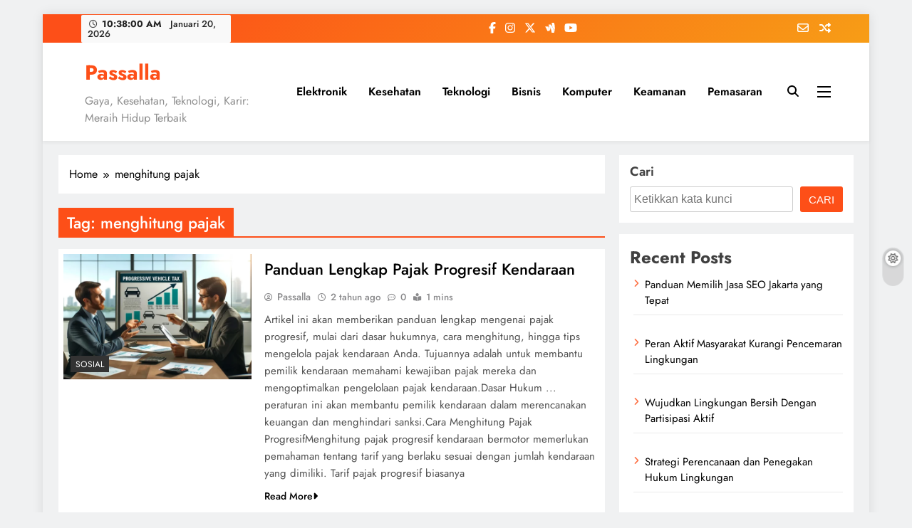

--- FILE ---
content_type: text/html; charset=UTF-8
request_url: https://passalla.com/tag/menghitung-pajak/
body_size: 14635
content:
<!doctype html><html dir="ltr" lang="id" prefix="og: https://ogp.me/ns#"><head><meta charset="UTF-8"><meta name="viewport" content="width=device-width, initial-scale=1"><link rel="profile" href="https://gmpg.org/xfn/11"><title>menghitung pajak - Passalla</title><meta name="robots" content="max-image-preview:large" /><link rel="canonical" href="https://passalla.com/tag/menghitung-pajak/" /><meta name="generator" content="All in One SEO (AIOSEO) 4.9.3" /> <script type="application/ld+json" class="aioseo-schema">{"@context":"https:\/\/schema.org","@graph":[{"@type":"BreadcrumbList","@id":"https:\/\/passalla.com\/tag\/menghitung-pajak\/#breadcrumblist","itemListElement":[{"@type":"ListItem","@id":"https:\/\/passalla.com#listItem","position":1,"name":"Home","item":"https:\/\/passalla.com","nextItem":{"@type":"ListItem","@id":"https:\/\/passalla.com\/tag\/menghitung-pajak\/#listItem","name":"menghitung pajak"}},{"@type":"ListItem","@id":"https:\/\/passalla.com\/tag\/menghitung-pajak\/#listItem","position":2,"name":"menghitung pajak","previousItem":{"@type":"ListItem","@id":"https:\/\/passalla.com#listItem","name":"Home"}}]},{"@type":"CollectionPage","@id":"https:\/\/passalla.com\/tag\/menghitung-pajak\/#collectionpage","url":"https:\/\/passalla.com\/tag\/menghitung-pajak\/","name":"menghitung pajak - Passalla","inLanguage":"id-ID","isPartOf":{"@id":"https:\/\/passalla.com\/#website"},"breadcrumb":{"@id":"https:\/\/passalla.com\/tag\/menghitung-pajak\/#breadcrumblist"}},{"@type":"Organization","@id":"https:\/\/passalla.com\/#organization","name":"Passalla","description":"Gaya, Kesehatan, Teknologi, Karir: Meraih Hidup Terbaik","url":"https:\/\/passalla.com\/"},{"@type":"WebSite","@id":"https:\/\/passalla.com\/#website","url":"https:\/\/passalla.com\/","name":"Passalla","description":"Gaya, Kesehatan, Teknologi, Karir: Meraih Hidup Terbaik","inLanguage":"id-ID","publisher":{"@id":"https:\/\/passalla.com\/#organization"}}]}</script> <link rel="alternate" type="application/rss+xml" title="Passalla &raquo; Feed" href="https://passalla.com/feed/" /><link rel="alternate" type="application/rss+xml" title="Passalla &raquo; Umpan Komentar" href="https://passalla.com/comments/feed/" /><link rel="alternate" type="application/rss+xml" title="Passalla &raquo; menghitung pajak Umpan Tag" href="https://passalla.com/tag/menghitung-pajak/feed/" /><style id='wp-img-auto-sizes-contain-inline-css'>img:is([sizes=auto i],[sizes^="auto," i]){contain-intrinsic-size:3000px 1500px}
/*# sourceURL=wp-img-auto-sizes-contain-inline-css */</style><link rel='stylesheet' id='wp-block-library-css' href='https://passalla.com/wp-includes/css/dist/block-library/style.min.css?ver=6.9' media='all' /><style id='wp-block-archives-inline-css'>.wp-block-archives{box-sizing:border-box}.wp-block-archives-dropdown label{display:block}
/*# sourceURL=https://passalla.com/wp-includes/blocks/archives/style.min.css */</style><style id='wp-block-categories-inline-css'>.wp-block-categories{box-sizing:border-box}.wp-block-categories.alignleft{margin-right:2em}.wp-block-categories.alignright{margin-left:2em}.wp-block-categories.wp-block-categories-dropdown.aligncenter{text-align:center}.wp-block-categories .wp-block-categories__label{display:block;width:100%}
/*# sourceURL=https://passalla.com/wp-includes/blocks/categories/style.min.css */</style><style id='wp-block-heading-inline-css'>h1:where(.wp-block-heading).has-background,h2:where(.wp-block-heading).has-background,h3:where(.wp-block-heading).has-background,h4:where(.wp-block-heading).has-background,h5:where(.wp-block-heading).has-background,h6:where(.wp-block-heading).has-background{padding:1.25em 2.375em}h1.has-text-align-left[style*=writing-mode]:where([style*=vertical-lr]),h1.has-text-align-right[style*=writing-mode]:where([style*=vertical-rl]),h2.has-text-align-left[style*=writing-mode]:where([style*=vertical-lr]),h2.has-text-align-right[style*=writing-mode]:where([style*=vertical-rl]),h3.has-text-align-left[style*=writing-mode]:where([style*=vertical-lr]),h3.has-text-align-right[style*=writing-mode]:where([style*=vertical-rl]),h4.has-text-align-left[style*=writing-mode]:where([style*=vertical-lr]),h4.has-text-align-right[style*=writing-mode]:where([style*=vertical-rl]),h5.has-text-align-left[style*=writing-mode]:where([style*=vertical-lr]),h5.has-text-align-right[style*=writing-mode]:where([style*=vertical-rl]),h6.has-text-align-left[style*=writing-mode]:where([style*=vertical-lr]),h6.has-text-align-right[style*=writing-mode]:where([style*=vertical-rl]){rotate:180deg}
/*# sourceURL=https://passalla.com/wp-includes/blocks/heading/style.min.css */</style><style id='wp-block-latest-comments-inline-css'>ol.wp-block-latest-comments{box-sizing:border-box;margin-left:0}:where(.wp-block-latest-comments:not([style*=line-height] .wp-block-latest-comments__comment)){line-height:1.1}:where(.wp-block-latest-comments:not([style*=line-height] .wp-block-latest-comments__comment-excerpt p)){line-height:1.8}.has-dates :where(.wp-block-latest-comments:not([style*=line-height])),.has-excerpts :where(.wp-block-latest-comments:not([style*=line-height])){line-height:1.5}.wp-block-latest-comments .wp-block-latest-comments{padding-left:0}.wp-block-latest-comments__comment{list-style:none;margin-bottom:1em}.has-avatars .wp-block-latest-comments__comment{list-style:none;min-height:2.25em}.has-avatars .wp-block-latest-comments__comment .wp-block-latest-comments__comment-excerpt,.has-avatars .wp-block-latest-comments__comment .wp-block-latest-comments__comment-meta{margin-left:3.25em}.wp-block-latest-comments__comment-excerpt p{font-size:.875em;margin:.36em 0 1.4em}.wp-block-latest-comments__comment-date{display:block;font-size:.75em}.wp-block-latest-comments .avatar,.wp-block-latest-comments__comment-avatar{border-radius:1.5em;display:block;float:left;height:2.5em;margin-right:.75em;width:2.5em}.wp-block-latest-comments[class*=-font-size] a,.wp-block-latest-comments[style*=font-size] a{font-size:inherit}
/*# sourceURL=https://passalla.com/wp-includes/blocks/latest-comments/style.min.css */</style><style id='wp-block-latest-posts-inline-css'>.wp-block-latest-posts{box-sizing:border-box}.wp-block-latest-posts.alignleft{margin-right:2em}.wp-block-latest-posts.alignright{margin-left:2em}.wp-block-latest-posts.wp-block-latest-posts__list{list-style:none}.wp-block-latest-posts.wp-block-latest-posts__list li{clear:both;overflow-wrap:break-word}.wp-block-latest-posts.is-grid{display:flex;flex-wrap:wrap}.wp-block-latest-posts.is-grid li{margin:0 1.25em 1.25em 0;width:100%}@media (min-width:600px){.wp-block-latest-posts.columns-2 li{width:calc(50% - .625em)}.wp-block-latest-posts.columns-2 li:nth-child(2n){margin-right:0}.wp-block-latest-posts.columns-3 li{width:calc(33.33333% - .83333em)}.wp-block-latest-posts.columns-3 li:nth-child(3n){margin-right:0}.wp-block-latest-posts.columns-4 li{width:calc(25% - .9375em)}.wp-block-latest-posts.columns-4 li:nth-child(4n){margin-right:0}.wp-block-latest-posts.columns-5 li{width:calc(20% - 1em)}.wp-block-latest-posts.columns-5 li:nth-child(5n){margin-right:0}.wp-block-latest-posts.columns-6 li{width:calc(16.66667% - 1.04167em)}.wp-block-latest-posts.columns-6 li:nth-child(6n){margin-right:0}}:root :where(.wp-block-latest-posts.is-grid){padding:0}:root :where(.wp-block-latest-posts.wp-block-latest-posts__list){padding-left:0}.wp-block-latest-posts__post-author,.wp-block-latest-posts__post-date{display:block;font-size:.8125em}.wp-block-latest-posts__post-excerpt,.wp-block-latest-posts__post-full-content{margin-bottom:1em;margin-top:.5em}.wp-block-latest-posts__featured-image a{display:inline-block}.wp-block-latest-posts__featured-image img{height:auto;max-width:100%;width:auto}.wp-block-latest-posts__featured-image.alignleft{float:left;margin-right:1em}.wp-block-latest-posts__featured-image.alignright{float:right;margin-left:1em}.wp-block-latest-posts__featured-image.aligncenter{margin-bottom:1em;text-align:center}
/*# sourceURL=https://passalla.com/wp-includes/blocks/latest-posts/style.min.css */</style><style id='wp-block-search-inline-css'>.wp-block-search__button{margin-left:10px;word-break:normal}.wp-block-search__button.has-icon{line-height:0}.wp-block-search__button svg{height:1.25em;min-height:24px;min-width:24px;width:1.25em;fill:currentColor;vertical-align:text-bottom}:where(.wp-block-search__button){border:1px solid #ccc;padding:6px 10px}.wp-block-search__inside-wrapper{display:flex;flex:auto;flex-wrap:nowrap;max-width:100%}.wp-block-search__label{width:100%}.wp-block-search.wp-block-search__button-only .wp-block-search__button{box-sizing:border-box;display:flex;flex-shrink:0;justify-content:center;margin-left:0;max-width:100%}.wp-block-search.wp-block-search__button-only .wp-block-search__inside-wrapper{min-width:0!important;transition-property:width}.wp-block-search.wp-block-search__button-only .wp-block-search__input{flex-basis:100%;transition-duration:.3s}.wp-block-search.wp-block-search__button-only.wp-block-search__searchfield-hidden,.wp-block-search.wp-block-search__button-only.wp-block-search__searchfield-hidden .wp-block-search__inside-wrapper{overflow:hidden}.wp-block-search.wp-block-search__button-only.wp-block-search__searchfield-hidden .wp-block-search__input{border-left-width:0!important;border-right-width:0!important;flex-basis:0;flex-grow:0;margin:0;min-width:0!important;padding-left:0!important;padding-right:0!important;width:0!important}:where(.wp-block-search__input){appearance:none;border:1px solid #949494;flex-grow:1;font-family:inherit;font-size:inherit;font-style:inherit;font-weight:inherit;letter-spacing:inherit;line-height:inherit;margin-left:0;margin-right:0;min-width:3rem;padding:8px;text-decoration:unset!important;text-transform:inherit}:where(.wp-block-search__button-inside .wp-block-search__inside-wrapper){background-color:#fff;border:1px solid #949494;box-sizing:border-box;padding:4px}:where(.wp-block-search__button-inside .wp-block-search__inside-wrapper) .wp-block-search__input{border:none;border-radius:0;padding:0 4px}:where(.wp-block-search__button-inside .wp-block-search__inside-wrapper) .wp-block-search__input:focus{outline:none}:where(.wp-block-search__button-inside .wp-block-search__inside-wrapper) :where(.wp-block-search__button){padding:4px 8px}.wp-block-search.aligncenter .wp-block-search__inside-wrapper{margin:auto}.wp-block[data-align=right] .wp-block-search.wp-block-search__button-only .wp-block-search__inside-wrapper{float:right}
/*# sourceURL=https://passalla.com/wp-includes/blocks/search/style.min.css */</style><style id='wp-block-group-inline-css'>.wp-block-group{box-sizing:border-box}:where(.wp-block-group.wp-block-group-is-layout-constrained){position:relative}
/*# sourceURL=https://passalla.com/wp-includes/blocks/group/style.min.css */</style><style id='wp-block-paragraph-inline-css'>.is-small-text{font-size:.875em}.is-regular-text{font-size:1em}.is-large-text{font-size:2.25em}.is-larger-text{font-size:3em}.has-drop-cap:not(:focus):first-letter{float:left;font-size:8.4em;font-style:normal;font-weight:100;line-height:.68;margin:.05em .1em 0 0;text-transform:uppercase}body.rtl .has-drop-cap:not(:focus):first-letter{float:none;margin-left:.1em}p.has-drop-cap.has-background{overflow:hidden}:root :where(p.has-background){padding:1.25em 2.375em}:where(p.has-text-color:not(.has-link-color)) a{color:inherit}p.has-text-align-left[style*="writing-mode:vertical-lr"],p.has-text-align-right[style*="writing-mode:vertical-rl"]{rotate:180deg}
/*# sourceURL=https://passalla.com/wp-includes/blocks/paragraph/style.min.css */</style><style id='global-styles-inline-css'>:root{--wp--preset--aspect-ratio--square: 1;--wp--preset--aspect-ratio--4-3: 4/3;--wp--preset--aspect-ratio--3-4: 3/4;--wp--preset--aspect-ratio--3-2: 3/2;--wp--preset--aspect-ratio--2-3: 2/3;--wp--preset--aspect-ratio--16-9: 16/9;--wp--preset--aspect-ratio--9-16: 9/16;--wp--preset--color--black: #000000;--wp--preset--color--cyan-bluish-gray: #abb8c3;--wp--preset--color--white: #ffffff;--wp--preset--color--pale-pink: #f78da7;--wp--preset--color--vivid-red: #cf2e2e;--wp--preset--color--luminous-vivid-orange: #ff6900;--wp--preset--color--luminous-vivid-amber: #fcb900;--wp--preset--color--light-green-cyan: #7bdcb5;--wp--preset--color--vivid-green-cyan: #00d084;--wp--preset--color--pale-cyan-blue: #8ed1fc;--wp--preset--color--vivid-cyan-blue: #0693e3;--wp--preset--color--vivid-purple: #9b51e0;--wp--preset--gradient--vivid-cyan-blue-to-vivid-purple: linear-gradient(135deg,rgb(6,147,227) 0%,rgb(155,81,224) 100%);--wp--preset--gradient--light-green-cyan-to-vivid-green-cyan: linear-gradient(135deg,rgb(122,220,180) 0%,rgb(0,208,130) 100%);--wp--preset--gradient--luminous-vivid-amber-to-luminous-vivid-orange: linear-gradient(135deg,rgb(252,185,0) 0%,rgb(255,105,0) 100%);--wp--preset--gradient--luminous-vivid-orange-to-vivid-red: linear-gradient(135deg,rgb(255,105,0) 0%,rgb(207,46,46) 100%);--wp--preset--gradient--very-light-gray-to-cyan-bluish-gray: linear-gradient(135deg,rgb(238,238,238) 0%,rgb(169,184,195) 100%);--wp--preset--gradient--cool-to-warm-spectrum: linear-gradient(135deg,rgb(74,234,220) 0%,rgb(151,120,209) 20%,rgb(207,42,186) 40%,rgb(238,44,130) 60%,rgb(251,105,98) 80%,rgb(254,248,76) 100%);--wp--preset--gradient--blush-light-purple: linear-gradient(135deg,rgb(255,206,236) 0%,rgb(152,150,240) 100%);--wp--preset--gradient--blush-bordeaux: linear-gradient(135deg,rgb(254,205,165) 0%,rgb(254,45,45) 50%,rgb(107,0,62) 100%);--wp--preset--gradient--luminous-dusk: linear-gradient(135deg,rgb(255,203,112) 0%,rgb(199,81,192) 50%,rgb(65,88,208) 100%);--wp--preset--gradient--pale-ocean: linear-gradient(135deg,rgb(255,245,203) 0%,rgb(182,227,212) 50%,rgb(51,167,181) 100%);--wp--preset--gradient--electric-grass: linear-gradient(135deg,rgb(202,248,128) 0%,rgb(113,206,126) 100%);--wp--preset--gradient--midnight: linear-gradient(135deg,rgb(2,3,129) 0%,rgb(40,116,252) 100%);--wp--preset--font-size--small: 13px;--wp--preset--font-size--medium: 20px;--wp--preset--font-size--large: 36px;--wp--preset--font-size--x-large: 42px;--wp--preset--spacing--20: 0.44rem;--wp--preset--spacing--30: 0.67rem;--wp--preset--spacing--40: 1rem;--wp--preset--spacing--50: 1.5rem;--wp--preset--spacing--60: 2.25rem;--wp--preset--spacing--70: 3.38rem;--wp--preset--spacing--80: 5.06rem;--wp--preset--shadow--natural: 6px 6px 9px rgba(0, 0, 0, 0.2);--wp--preset--shadow--deep: 12px 12px 50px rgba(0, 0, 0, 0.4);--wp--preset--shadow--sharp: 6px 6px 0px rgba(0, 0, 0, 0.2);--wp--preset--shadow--outlined: 6px 6px 0px -3px rgb(255, 255, 255), 6px 6px rgb(0, 0, 0);--wp--preset--shadow--crisp: 6px 6px 0px rgb(0, 0, 0);}:where(.is-layout-flex){gap: 0.5em;}:where(.is-layout-grid){gap: 0.5em;}body .is-layout-flex{display: flex;}.is-layout-flex{flex-wrap: wrap;align-items: center;}.is-layout-flex > :is(*, div){margin: 0;}body .is-layout-grid{display: grid;}.is-layout-grid > :is(*, div){margin: 0;}:where(.wp-block-columns.is-layout-flex){gap: 2em;}:where(.wp-block-columns.is-layout-grid){gap: 2em;}:where(.wp-block-post-template.is-layout-flex){gap: 1.25em;}:where(.wp-block-post-template.is-layout-grid){gap: 1.25em;}.has-black-color{color: var(--wp--preset--color--black) !important;}.has-cyan-bluish-gray-color{color: var(--wp--preset--color--cyan-bluish-gray) !important;}.has-white-color{color: var(--wp--preset--color--white) !important;}.has-pale-pink-color{color: var(--wp--preset--color--pale-pink) !important;}.has-vivid-red-color{color: var(--wp--preset--color--vivid-red) !important;}.has-luminous-vivid-orange-color{color: var(--wp--preset--color--luminous-vivid-orange) !important;}.has-luminous-vivid-amber-color{color: var(--wp--preset--color--luminous-vivid-amber) !important;}.has-light-green-cyan-color{color: var(--wp--preset--color--light-green-cyan) !important;}.has-vivid-green-cyan-color{color: var(--wp--preset--color--vivid-green-cyan) !important;}.has-pale-cyan-blue-color{color: var(--wp--preset--color--pale-cyan-blue) !important;}.has-vivid-cyan-blue-color{color: var(--wp--preset--color--vivid-cyan-blue) !important;}.has-vivid-purple-color{color: var(--wp--preset--color--vivid-purple) !important;}.has-black-background-color{background-color: var(--wp--preset--color--black) !important;}.has-cyan-bluish-gray-background-color{background-color: var(--wp--preset--color--cyan-bluish-gray) !important;}.has-white-background-color{background-color: var(--wp--preset--color--white) !important;}.has-pale-pink-background-color{background-color: var(--wp--preset--color--pale-pink) !important;}.has-vivid-red-background-color{background-color: var(--wp--preset--color--vivid-red) !important;}.has-luminous-vivid-orange-background-color{background-color: var(--wp--preset--color--luminous-vivid-orange) !important;}.has-luminous-vivid-amber-background-color{background-color: var(--wp--preset--color--luminous-vivid-amber) !important;}.has-light-green-cyan-background-color{background-color: var(--wp--preset--color--light-green-cyan) !important;}.has-vivid-green-cyan-background-color{background-color: var(--wp--preset--color--vivid-green-cyan) !important;}.has-pale-cyan-blue-background-color{background-color: var(--wp--preset--color--pale-cyan-blue) !important;}.has-vivid-cyan-blue-background-color{background-color: var(--wp--preset--color--vivid-cyan-blue) !important;}.has-vivid-purple-background-color{background-color: var(--wp--preset--color--vivid-purple) !important;}.has-black-border-color{border-color: var(--wp--preset--color--black) !important;}.has-cyan-bluish-gray-border-color{border-color: var(--wp--preset--color--cyan-bluish-gray) !important;}.has-white-border-color{border-color: var(--wp--preset--color--white) !important;}.has-pale-pink-border-color{border-color: var(--wp--preset--color--pale-pink) !important;}.has-vivid-red-border-color{border-color: var(--wp--preset--color--vivid-red) !important;}.has-luminous-vivid-orange-border-color{border-color: var(--wp--preset--color--luminous-vivid-orange) !important;}.has-luminous-vivid-amber-border-color{border-color: var(--wp--preset--color--luminous-vivid-amber) !important;}.has-light-green-cyan-border-color{border-color: var(--wp--preset--color--light-green-cyan) !important;}.has-vivid-green-cyan-border-color{border-color: var(--wp--preset--color--vivid-green-cyan) !important;}.has-pale-cyan-blue-border-color{border-color: var(--wp--preset--color--pale-cyan-blue) !important;}.has-vivid-cyan-blue-border-color{border-color: var(--wp--preset--color--vivid-cyan-blue) !important;}.has-vivid-purple-border-color{border-color: var(--wp--preset--color--vivid-purple) !important;}.has-vivid-cyan-blue-to-vivid-purple-gradient-background{background: var(--wp--preset--gradient--vivid-cyan-blue-to-vivid-purple) !important;}.has-light-green-cyan-to-vivid-green-cyan-gradient-background{background: var(--wp--preset--gradient--light-green-cyan-to-vivid-green-cyan) !important;}.has-luminous-vivid-amber-to-luminous-vivid-orange-gradient-background{background: var(--wp--preset--gradient--luminous-vivid-amber-to-luminous-vivid-orange) !important;}.has-luminous-vivid-orange-to-vivid-red-gradient-background{background: var(--wp--preset--gradient--luminous-vivid-orange-to-vivid-red) !important;}.has-very-light-gray-to-cyan-bluish-gray-gradient-background{background: var(--wp--preset--gradient--very-light-gray-to-cyan-bluish-gray) !important;}.has-cool-to-warm-spectrum-gradient-background{background: var(--wp--preset--gradient--cool-to-warm-spectrum) !important;}.has-blush-light-purple-gradient-background{background: var(--wp--preset--gradient--blush-light-purple) !important;}.has-blush-bordeaux-gradient-background{background: var(--wp--preset--gradient--blush-bordeaux) !important;}.has-luminous-dusk-gradient-background{background: var(--wp--preset--gradient--luminous-dusk) !important;}.has-pale-ocean-gradient-background{background: var(--wp--preset--gradient--pale-ocean) !important;}.has-electric-grass-gradient-background{background: var(--wp--preset--gradient--electric-grass) !important;}.has-midnight-gradient-background{background: var(--wp--preset--gradient--midnight) !important;}.has-small-font-size{font-size: var(--wp--preset--font-size--small) !important;}.has-medium-font-size{font-size: var(--wp--preset--font-size--medium) !important;}.has-large-font-size{font-size: var(--wp--preset--font-size--large) !important;}.has-x-large-font-size{font-size: var(--wp--preset--font-size--x-large) !important;}
/*# sourceURL=global-styles-inline-css */</style><style id='classic-theme-styles-inline-css'>/*! This file is auto-generated */
.wp-block-button__link{color:#fff;background-color:#32373c;border-radius:9999px;box-shadow:none;text-decoration:none;padding:calc(.667em + 2px) calc(1.333em + 2px);font-size:1.125em}.wp-block-file__button{background:#32373c;color:#fff;text-decoration:none}
/*# sourceURL=/wp-includes/css/classic-themes.min.css */</style><link rel='stylesheet' id='blossomthemes-email-newsletter-css' href='https://passalla.com/wp-content/plugins/blossomthemes-email-newsletter/public/css/blossomthemes-email-newsletter-public.min.css?ver=2.2.10' media='all' /><link rel='stylesheet' id='blossomthemes-instagram-feed-css' href='https://passalla.com/wp-content/plugins/blossomthemes-instagram-feed/public/css/blossomthemes-instagram-feed-public.css?ver=2.0.5' media='all' /><link rel='stylesheet' id='magnific-popup-css' href='https://passalla.com/wp-content/plugins/blossomthemes-instagram-feed/public/css/magnific-popup.min.css?ver=1.0.0' media='all' /><link rel='stylesheet' id='blossomthemes-toolkit-css' href='https://passalla.com/wp-content/plugins/blossomthemes-toolkit/public/css/blossomthemes-toolkit-public.min.css?ver=2.2.7' media='all' /><link rel='stylesheet' id='ez-toc-css' href='https://passalla.com/wp-content/plugins/easy-table-of-contents/assets/css/screen.min.css?ver=2.0.80' media='all' /><style id='ez-toc-inline-css'>div#ez-toc-container .ez-toc-title {font-size: 120%;}div#ez-toc-container .ez-toc-title {font-weight: 500;}div#ez-toc-container ul li , div#ez-toc-container ul li a {font-size: 95%;}div#ez-toc-container ul li , div#ez-toc-container ul li a {font-weight: 500;}div#ez-toc-container nav ul ul li {font-size: 90%;}.ez-toc-box-title {font-weight: bold; margin-bottom: 10px; text-align: center; text-transform: uppercase; letter-spacing: 1px; color: #666; padding-bottom: 5px;position:absolute;top:-4%;left:5%;background-color: inherit;transition: top 0.3s ease;}.ez-toc-box-title.toc-closed {top:-25%;}
.ez-toc-container-direction {direction: ltr;}.ez-toc-counter ul{counter-reset: item ;}.ez-toc-counter nav ul li a::before {content: counters(item, '.', decimal) '. ';display: inline-block;counter-increment: item;flex-grow: 0;flex-shrink: 0;margin-right: .2em; float: left; }.ez-toc-widget-direction {direction: ltr;}.ez-toc-widget-container ul{counter-reset: item ;}.ez-toc-widget-container nav ul li a::before {content: counters(item, '.', decimal) '. ';display: inline-block;counter-increment: item;flex-grow: 0;flex-shrink: 0;margin-right: .2em; float: left; }
/*# sourceURL=ez-toc-inline-css */</style><link rel='stylesheet' id='fontawesome-css' href='https://passalla.com/wp-content/themes/digital-newspaper/assets/lib/fontawesome/css/all.min.css?ver=5.15.3' media='all' /><link rel='stylesheet' id='slick-css' href='https://passalla.com/wp-content/themes/digital-newspaper/assets/lib/slick/slick.css?ver=1.8.1' media='all' /><link rel='stylesheet' id='digital-newspaper-typo-fonts-css' href='https://passalla.com/wp-content/fonts/507539851ae92cdddf0f99c4d0125c19.css' media='all' /><link rel='stylesheet' id='digital-newspaper-style-css' href='https://passalla.com/wp-content/themes/digital-newspaper/style.css?ver=1.1.17' media='all' /><style id='digital-newspaper-style-inline-css'>body.digital_newspaper_font_typography{ --digital-newspaper-global-preset-color-1: #FD4F18;}
 body.digital_newspaper_font_typography{ --digital-newspaper-global-preset-color-2: #27272a;}
 body.digital_newspaper_font_typography{ --digital-newspaper-global-preset-color-3: #ef4444;}
 body.digital_newspaper_font_typography{ --digital-newspaper-global-preset-color-4: #eab308;}
 body.digital_newspaper_font_typography{ --digital-newspaper-global-preset-color-5: #84cc16;}
 body.digital_newspaper_font_typography{ --digital-newspaper-global-preset-color-6: #22c55e;}
 body.digital_newspaper_font_typography{ --digital-newspaper-global-preset-color-7: #06b6d4;}
 body.digital_newspaper_font_typography{ --digital-newspaper-global-preset-color-8: #0284c7;}
 body.digital_newspaper_font_typography{ --digital-newspaper-global-preset-color-9: #6366f1;}
 body.digital_newspaper_font_typography{ --digital-newspaper-global-preset-color-10: #84cc16;}
 body.digital_newspaper_font_typography{ --digital-newspaper-global-preset-color-11: #a855f7;}
 body.digital_newspaper_font_typography{ --digital-newspaper-global-preset-color-12: #f43f5e;}
 body.digital_newspaper_font_typography{ --digital-newspaper-global-preset-gradient-color-1: linear-gradient( 135deg, #485563 10%, #29323c 100%);}
 body.digital_newspaper_font_typography{ --digital-newspaper-global-preset-gradient-color-2: linear-gradient( 135deg, #FF512F 10%, #F09819 100%);}
 body.digital_newspaper_font_typography{ --digital-newspaper-global-preset-gradient-color-3: linear-gradient( 135deg, #00416A 10%, #E4E5E6 100%);}
 body.digital_newspaper_font_typography{ --digital-newspaper-global-preset-gradient-color-4: linear-gradient( 135deg, #CE9FFC 10%, #7367F0 100%);}
 body.digital_newspaper_font_typography{ --digital-newspaper-global-preset-gradient-color-5: linear-gradient( 135deg, #90F7EC 10%, #32CCBC 100%);}
 body.digital_newspaper_font_typography{ --digital-newspaper-global-preset-gradient-color-6: linear-gradient( 135deg, #81FBB8 10%, #28C76F 100%);}
 body.digital_newspaper_font_typography{ --digital-newspaper-global-preset-gradient-color-7: linear-gradient( 135deg, #EB3349 10%, #F45C43 100%);}
 body.digital_newspaper_font_typography{ --digital-newspaper-global-preset-gradient-color-8: linear-gradient( 135deg, #FFF720 10%, #3CD500 100%);}
 body.digital_newspaper_font_typography{ --digital-newspaper-global-preset-gradient-color-9: linear-gradient( 135deg, #FF96F9 10%, #C32BAC 100%);}
 body.digital_newspaper_font_typography{ --digital-newspaper-global-preset-gradient-color-10: linear-gradient( 135deg, #69FF97 10%, #00E4FF 100%);}
 body.digital_newspaper_font_typography{ --digital-newspaper-global-preset-gradient-color-11: linear-gradient( 135deg, #3C8CE7 10%, #00EAFF 100%);}
 body.digital_newspaper_font_typography{ --digital-newspaper-global-preset-gradient-color-12: linear-gradient( 135deg, #FF7AF5 10%, #513162 100%);}
.digital_newspaper_font_typography { --header-padding: 15px;} .digital_newspaper_font_typography { --header-padding-tablet: 10px;} .digital_newspaper_font_typography { --header-padding-smartphone: 10px;}.digital_newspaper_main_body .site-header.layout--default .top-header{ background: linear-gradient(135deg,rgb(253,79,24) 10%,rgb(247,157,22) 100%)}.digital_newspaper_font_typography { --site-title-family : Jost; }
.digital_newspaper_font_typography { --site-title-weight : 700; }
.digital_newspaper_font_typography { --site-title-texttransform : unset; }
.digital_newspaper_font_typography { --site-title-textdecoration : none; }
.digital_newspaper_font_typography { --site-title-size : 29px; }
.digital_newspaper_font_typography { --site-title-size-tab : 29px; }
.digital_newspaper_font_typography { --site-title-size-mobile : 29px; }
.digital_newspaper_font_typography { --site-title-lineheight : 45px; }
.digital_newspaper_font_typography { --site-title-lineheight-tab : 42px; }
.digital_newspaper_font_typography { --site-title-lineheight-mobile : 40px; }
.digital_newspaper_font_typography { --site-title-letterspacing : 0px; }
.digital_newspaper_font_typography { --site-title-letterspacing-tab : 0px; }
.digital_newspaper_font_typography { --site-title-letterspacing-mobile : 0px; }
.digital_newspaper_font_typography { --block-title-family : Jost; }
.digital_newspaper_font_typography { --block-title-weight : 500; }
.digital_newspaper_font_typography { --block-title-texttransform : unset; }
.digital_newspaper_font_typography { --block-title-textdecoration : none; }
.digital_newspaper_font_typography { --block-title-size : 26px; }
.digital_newspaper_font_typography { --block-title-size-tab : 26px; }
.digital_newspaper_font_typography { --block-title-size-mobile : 25px; }
.digital_newspaper_font_typography { --block-title-lineheight : 30px; }
.digital_newspaper_font_typography { --block-title-lineheight-tab : 30px; }
.digital_newspaper_font_typography { --block-title-lineheight-mobile : 30px; }
.digital_newspaper_font_typography { --block-title-letterspacing : 0px; }
.digital_newspaper_font_typography { --block-title-letterspacing-tab : 0px; }
.digital_newspaper_font_typography { --block-title-letterspacing-mobile : 0px; }
.digital_newspaper_font_typography { --post-title-family : Jost; }
.digital_newspaper_font_typography { --post-title-weight : 500; }
.digital_newspaper_font_typography { --post-title-texttransform : unset; }
.digital_newspaper_font_typography { --post-title-textdecoration : none; }
.digital_newspaper_font_typography { --post-title-size : 22px; }
.digital_newspaper_font_typography { --post-title-size-tab : 20px; }
.digital_newspaper_font_typography { --post-title-size-mobile : 19px; }
.digital_newspaper_font_typography { --post-title-lineheight : 27px; }
.digital_newspaper_font_typography { --post-title-lineheight-tab : 27px; }
.digital_newspaper_font_typography { --post-title-lineheight-mobile : 27px; }
.digital_newspaper_font_typography { --post-title-letterspacing : 0px; }
.digital_newspaper_font_typography { --post-title-letterspacing-tab : 0px; }
.digital_newspaper_font_typography { --post-title-letterspacing-mobile : 0px; }
.digital_newspaper_font_typography { --meta-family : Jost; }
.digital_newspaper_font_typography { --meta-weight : 500; }
.digital_newspaper_font_typography { --meta-texttransform : unset; }
.digital_newspaper_font_typography { --meta-textdecoration : none; }
.digital_newspaper_font_typography { --meta-size : 14px; }
.digital_newspaper_font_typography { --meta-size-tab : 14px; }
.digital_newspaper_font_typography { --meta-size-mobile : 14px; }
.digital_newspaper_font_typography { --meta-lineheight : 20px; }
.digital_newspaper_font_typography { --meta-lineheight-tab : 20px; }
.digital_newspaper_font_typography { --meta-lineheight-mobile : 20px; }
.digital_newspaper_font_typography { --meta-letterspacing : 0px; }
.digital_newspaper_font_typography { --meta-letterspacing-tab : 0px; }
.digital_newspaper_font_typography { --meta-letterspacing-mobile : 0px; }
.digital_newspaper_font_typography { --content-family : Jost; }
.digital_newspaper_font_typography { --content-weight : 400; }
.digital_newspaper_font_typography { --content-texttransform : unset; }
.digital_newspaper_font_typography { --content-textdecoration : none; }
.digital_newspaper_font_typography { --content-size : 15px; }
.digital_newspaper_font_typography { --content-size-tab : 15px; }
.digital_newspaper_font_typography { --content-size-mobile : 15px; }
.digital_newspaper_font_typography { --content-lineheight : 24px; }
.digital_newspaper_font_typography { --content-lineheight-tab : 24px; }
.digital_newspaper_font_typography { --content-lineheight-mobile : 24px; }
.digital_newspaper_font_typography { --content-letterspacing : 0px; }
.digital_newspaper_font_typography { --content-letterspacing-tab : 0px; }
.digital_newspaper_font_typography { --content-letterspacing-mobile : 0px; }
.digital_newspaper_font_typography { --menu-family : Jost; }
.digital_newspaper_font_typography { --menu-weight : 600; }
.digital_newspaper_font_typography { --menu-texttransform : unset; }
.digital_newspaper_font_typography { --menu-textdecoration : none; }
.digital_newspaper_font_typography { --menu-size : 15px; }
.digital_newspaper_font_typography { --menu-size-tab : 16px; }
.digital_newspaper_font_typography { --menu-size-mobile : 16px; }
.digital_newspaper_font_typography { --menu-lineheight : 24px; }
.digital_newspaper_font_typography { --menu-lineheight-tab : 24px; }
.digital_newspaper_font_typography { --menu-lineheight-mobile : 24px; }
.digital_newspaper_font_typography { --menu-letterspacing : 0px; }
.digital_newspaper_font_typography { --menu-letterspacing-tab : 0px; }
.digital_newspaper_font_typography { --menu-letterspacing-mobile : 0px; }
.digital_newspaper_font_typography { --submenu-family : Jost; }
.digital_newspaper_font_typography { --submenu-weight : 700; }
.digital_newspaper_font_typography { --submenu-texttransform : unset; }
.digital_newspaper_font_typography { --submenu-textdecoration : none; }
.digital_newspaper_font_typography { --submenu-size : 15px; }
.digital_newspaper_font_typography { --submenu-size-tab : 15px; }
.digital_newspaper_font_typography { --submenu-size-mobile : 15px; }
.digital_newspaper_font_typography { --submenu-lineheight : 24px; }
.digital_newspaper_font_typography { --submenu-lineheight-tab : 24px; }
.digital_newspaper_font_typography { --submenu-lineheight-mobile : 24px; }
.digital_newspaper_font_typography { --submenu-letterspacing : 0px; }
.digital_newspaper_font_typography { --submenu-letterspacing-tab : 0px; }
.digital_newspaper_font_typography { --submenu-letterspacing-mobile : 0px; }
.digital_newspaper_font_typography { --single-title-family : Jost; }
.digital_newspaper_font_typography { --single-title-weight : 700; }
.digital_newspaper_font_typography { --single-title-texttransform : unset; }
.digital_newspaper_font_typography { --single-title-textdecoration : none; }
.digital_newspaper_font_typography { --single-title-size : 34px; }
.digital_newspaper_font_typography { --single-title-size-tab : 32px; }
.digital_newspaper_font_typography { --single-title-size-mobile : 30px; }
.digital_newspaper_font_typography { --single-title-lineheight : 40px; }
.digital_newspaper_font_typography { --single-title-lineheight-tab : 40px; }
.digital_newspaper_font_typography { --single-title-lineheight-mobile : 35px; }
.digital_newspaper_font_typography { --single-title-letterspacing : 0px; }
.digital_newspaper_font_typography { --single-title-letterspacing-tab : 0px; }
.digital_newspaper_font_typography { --single-title-letterspacing-mobile : 0px; }
.digital_newspaper_font_typography { --single-meta-family : Jost; }
.digital_newspaper_font_typography { --single-meta-weight : 500; }
.digital_newspaper_font_typography { --single-meta-texttransform : unset; }
.digital_newspaper_font_typography { --single-meta-textdecoration : none; }
.digital_newspaper_font_typography { --single-meta-size : 14px; }
.digital_newspaper_font_typography { --single-meta-size-tab : 14px; }
.digital_newspaper_font_typography { --single-meta-size-mobile : 13px; }
.digital_newspaper_font_typography { --single-meta-lineheight : 22px; }
.digital_newspaper_font_typography { --single-meta-lineheight-tab : 22px; }
.digital_newspaper_font_typography { --single-meta-lineheight-mobile : 22px; }
.digital_newspaper_font_typography { --single-meta-letterspacing : 0px; }
.digital_newspaper_font_typography { --single-meta-letterspacing-tab : 0px; }
.digital_newspaper_font_typography { --single-meta-letterspacing-mobile : 0px; }
.digital_newspaper_font_typography { --single-content-family : Jost; }
.digital_newspaper_font_typography { --single-content-weight : 400; }
.digital_newspaper_font_typography { --single-content-texttransform : unset; }
.digital_newspaper_font_typography { --single-content-textdecoration : none; }
.digital_newspaper_font_typography { --single-content-size : 17px; }
.digital_newspaper_font_typography { --single-content-size-tab : 16px; }
.digital_newspaper_font_typography { --single-content-size-mobile : 16px; }
.digital_newspaper_font_typography { --single-content-lineheight : 27px; }
.digital_newspaper_font_typography { --single-content-lineheight-tab : 22px; }
.digital_newspaper_font_typography { --single-content-lineheight-mobile : 22px; }
.digital_newspaper_font_typography { --single-content-letterspacing : 0px; }
.digital_newspaper_font_typography { --single-content-letterspacing-tab : 0px; }
.digital_newspaper_font_typography { --single-content-letterspacing-mobile : 0px; }
body .site-branding img.custom-logo{ width: 230px; }@media(max-width: 940px) { body .site-branding img.custom-logo{ width: 200px; } }
@media(max-width: 610px) { body .site-branding img.custom-logo{ width: 200px; } }
.digital_newspaper_main_body { --site-bk-color: #F0F1F2} body.digital_newspaper_font_typography{ --digital-newspaper-animation-object-color: #FD4F18;}
@media(max-width: 610px) { .ads-banner{ display : block;} }@media(max-width: 610px) { body #digital-newspaper-scroll-to-top.show{ display : none;} } body.digital_newspaper_main_body{ --theme-color-red: #FD4F18;} body.digital_newspaper_dark_mode{ --theme-color-red: #FD4F18;}body .post-categories .cat-item.cat-2651 { background-color : #333333} body .post-categories .cat-item.cat-2651:hover { background-color : #FD4F18} body .digital-newspaper-category-no-bk .post-categories .cat-item.cat-2651 a { color : #333333} body .digital-newspaper-category-no-bk .post-categories .cat-item.cat-2651 a:hover { color : #FD4F18;} body .post-categories .cat-item.cat-160 { background-color : #333333} body .post-categories .cat-item.cat-160:hover { background-color : #FD4F18} body .digital-newspaper-category-no-bk .post-categories .cat-item.cat-160 a { color : #333333} body .digital-newspaper-category-no-bk .post-categories .cat-item.cat-160 a:hover { color : #FD4F18;} body .post-categories .cat-item.cat-2259 { background-color : #333333} body .post-categories .cat-item.cat-2259:hover { background-color : #FD4F18} body .digital-newspaper-category-no-bk .post-categories .cat-item.cat-2259 a { color : #333333} body .digital-newspaper-category-no-bk .post-categories .cat-item.cat-2259 a:hover { color : #FD4F18;} body .post-categories .cat-item.cat-2470 { background-color : #333333} body .post-categories .cat-item.cat-2470:hover { background-color : #FD4F18} body .digital-newspaper-category-no-bk .post-categories .cat-item.cat-2470 a { color : #333333} body .digital-newspaper-category-no-bk .post-categories .cat-item.cat-2470 a:hover { color : #FD4F18;} body .post-categories .cat-item.cat-2801 { background-color : #333333} body .post-categories .cat-item.cat-2801:hover { background-color : #FD4F18} body .digital-newspaper-category-no-bk .post-categories .cat-item.cat-2801 a { color : #333333} body .digital-newspaper-category-no-bk .post-categories .cat-item.cat-2801 a:hover { color : #FD4F18;} body .post-categories .cat-item.cat-377 { background-color : #333333} body .post-categories .cat-item.cat-377:hover { background-color : #FD4F18} body .digital-newspaper-category-no-bk .post-categories .cat-item.cat-377 a { color : #333333} body .digital-newspaper-category-no-bk .post-categories .cat-item.cat-377 a:hover { color : #FD4F18;} body .post-categories .cat-item.cat-320 { background-color : #333333} body .post-categories .cat-item.cat-320:hover { background-color : #FD4F18} body .digital-newspaper-category-no-bk .post-categories .cat-item.cat-320 a { color : #333333} body .digital-newspaper-category-no-bk .post-categories .cat-item.cat-320 a:hover { color : #FD4F18;} body .post-categories .cat-item.cat-2 { background-color : #333333} body .post-categories .cat-item.cat-2:hover { background-color : #FD4F18} body .digital-newspaper-category-no-bk .post-categories .cat-item.cat-2 a { color : #333333} body .digital-newspaper-category-no-bk .post-categories .cat-item.cat-2 a:hover { color : #FD4F18;} body .post-categories .cat-item.cat-2877 { background-color : #333333} body .post-categories .cat-item.cat-2877:hover { background-color : #FD4F18} body .digital-newspaper-category-no-bk .post-categories .cat-item.cat-2877 a { color : #333333} body .digital-newspaper-category-no-bk .post-categories .cat-item.cat-2877 a:hover { color : #FD4F18;} body .post-categories .cat-item.cat-1992 { background-color : #333333} body .post-categories .cat-item.cat-1992:hover { background-color : #FD4F18} body .digital-newspaper-category-no-bk .post-categories .cat-item.cat-1992 a { color : #333333} body .digital-newspaper-category-no-bk .post-categories .cat-item.cat-1992 a:hover { color : #FD4F18;} body .post-categories .cat-item.cat-3097 { background-color : #333333} body .post-categories .cat-item.cat-3097:hover { background-color : #FD4F18} body .digital-newspaper-category-no-bk .post-categories .cat-item.cat-3097 a { color : #333333} body .digital-newspaper-category-no-bk .post-categories .cat-item.cat-3097 a:hover { color : #FD4F18;} body .post-categories .cat-item.cat-3253 { background-color : #333333} body .post-categories .cat-item.cat-3253:hover { background-color : #FD4F18} body .digital-newspaper-category-no-bk .post-categories .cat-item.cat-3253 a { color : #333333} body .digital-newspaper-category-no-bk .post-categories .cat-item.cat-3253 a:hover { color : #FD4F18;} body .post-categories .cat-item.cat-465 { background-color : #333333} body .post-categories .cat-item.cat-465:hover { background-color : #FD4F18} body .digital-newspaper-category-no-bk .post-categories .cat-item.cat-465 a { color : #333333} body .digital-newspaper-category-no-bk .post-categories .cat-item.cat-465 a:hover { color : #FD4F18;} body .post-categories .cat-item.cat-451 { background-color : #333333} body .post-categories .cat-item.cat-451:hover { background-color : #FD4F18} body .digital-newspaper-category-no-bk .post-categories .cat-item.cat-451 a { color : #333333} body .digital-newspaper-category-no-bk .post-categories .cat-item.cat-451 a:hover { color : #FD4F18;} body .post-categories .cat-item.cat-3 { background-color : #333333} body .post-categories .cat-item.cat-3:hover { background-color : #FD4F18} body .digital-newspaper-category-no-bk .post-categories .cat-item.cat-3 a { color : #333333} body .digital-newspaper-category-no-bk .post-categories .cat-item.cat-3 a:hover { color : #FD4F18;} body .post-categories .cat-item.cat-421 { background-color : #333333} body .post-categories .cat-item.cat-421:hover { background-color : #FD4F18} body .digital-newspaper-category-no-bk .post-categories .cat-item.cat-421 a { color : #333333} body .digital-newspaper-category-no-bk .post-categories .cat-item.cat-421 a:hover { color : #FD4F18;} body .post-categories .cat-item.cat-2414 { background-color : #333333} body .post-categories .cat-item.cat-2414:hover { background-color : #FD4F18} body .digital-newspaper-category-no-bk .post-categories .cat-item.cat-2414 a { color : #333333} body .digital-newspaper-category-no-bk .post-categories .cat-item.cat-2414 a:hover { color : #FD4F18;} body .post-categories .cat-item.cat-2057 { background-color : #333333} body .post-categories .cat-item.cat-2057:hover { background-color : #FD4F18} body .digital-newspaper-category-no-bk .post-categories .cat-item.cat-2057 a { color : #333333} body .digital-newspaper-category-no-bk .post-categories .cat-item.cat-2057 a:hover { color : #FD4F18;} body .post-categories .cat-item.cat-2627 { background-color : #333333} body .post-categories .cat-item.cat-2627:hover { background-color : #FD4F18} body .digital-newspaper-category-no-bk .post-categories .cat-item.cat-2627 a { color : #333333} body .digital-newspaper-category-no-bk .post-categories .cat-item.cat-2627 a:hover { color : #FD4F18;} body .post-categories .cat-item.cat-289 { background-color : #333333} body .post-categories .cat-item.cat-289:hover { background-color : #FD4F18} body .digital-newspaper-category-no-bk .post-categories .cat-item.cat-289 a { color : #333333} body .digital-newspaper-category-no-bk .post-categories .cat-item.cat-289 a:hover { color : #FD4F18;} body .post-categories .cat-item.cat-2672 { background-color : #333333} body .post-categories .cat-item.cat-2672:hover { background-color : #FD4F18} body .digital-newspaper-category-no-bk .post-categories .cat-item.cat-2672 a { color : #333333} body .digital-newspaper-category-no-bk .post-categories .cat-item.cat-2672 a:hover { color : #FD4F18;} body .post-categories .cat-item.cat-2739 { background-color : #333333} body .post-categories .cat-item.cat-2739:hover { background-color : #FD4F18} body .digital-newspaper-category-no-bk .post-categories .cat-item.cat-2739 a { color : #333333} body .digital-newspaper-category-no-bk .post-categories .cat-item.cat-2739 a:hover { color : #FD4F18;} body .post-categories .cat-item.cat-2174 { background-color : #333333} body .post-categories .cat-item.cat-2174:hover { background-color : #FD4F18} body .digital-newspaper-category-no-bk .post-categories .cat-item.cat-2174 a { color : #333333} body .digital-newspaper-category-no-bk .post-categories .cat-item.cat-2174 a:hover { color : #FD4F18;} body .post-categories .cat-item.cat-2372 { background-color : #333333} body .post-categories .cat-item.cat-2372:hover { background-color : #FD4F18} body .digital-newspaper-category-no-bk .post-categories .cat-item.cat-2372 a { color : #333333} body .digital-newspaper-category-no-bk .post-categories .cat-item.cat-2372 a:hover { color : #FD4F18;} body .post-categories .cat-item.cat-194 { background-color : #333333} body .post-categories .cat-item.cat-194:hover { background-color : #FD4F18} body .digital-newspaper-category-no-bk .post-categories .cat-item.cat-194 a { color : #333333} body .digital-newspaper-category-no-bk .post-categories .cat-item.cat-194 a:hover { color : #FD4F18;} body .post-categories .cat-item.cat-2394 { background-color : #333333} body .post-categories .cat-item.cat-2394:hover { background-color : #FD4F18} body .digital-newspaper-category-no-bk .post-categories .cat-item.cat-2394 a { color : #333333} body .digital-newspaper-category-no-bk .post-categories .cat-item.cat-2394 a:hover { color : #FD4F18;} body .post-categories .cat-item.cat-2764 { background-color : #333333} body .post-categories .cat-item.cat-2764:hover { background-color : #FD4F18} body .digital-newspaper-category-no-bk .post-categories .cat-item.cat-2764 a { color : #333333} body .digital-newspaper-category-no-bk .post-categories .cat-item.cat-2764 a:hover { color : #FD4F18;} body .post-categories .cat-item.cat-2604 { background-color : #333333} body .post-categories .cat-item.cat-2604:hover { background-color : #FD4F18} body .digital-newspaper-category-no-bk .post-categories .cat-item.cat-2604 a { color : #333333} body .digital-newspaper-category-no-bk .post-categories .cat-item.cat-2604 a:hover { color : #FD4F18;} body .post-categories .cat-item.cat-2035 { background-color : #333333} body .post-categories .cat-item.cat-2035:hover { background-color : #FD4F18} body .digital-newspaper-category-no-bk .post-categories .cat-item.cat-2035 a { color : #333333} body .digital-newspaper-category-no-bk .post-categories .cat-item.cat-2035 a:hover { color : #FD4F18;} body .post-categories .cat-item.cat-1154 { background-color : #333333} body .post-categories .cat-item.cat-1154:hover { background-color : #FD4F18} body .digital-newspaper-category-no-bk .post-categories .cat-item.cat-1154 a { color : #333333} body .digital-newspaper-category-no-bk .post-categories .cat-item.cat-1154 a:hover { color : #FD4F18;} body .post-categories .cat-item.cat-144 { background-color : #333333} body .post-categories .cat-item.cat-144:hover { background-color : #FD4F18} body .digital-newspaper-category-no-bk .post-categories .cat-item.cat-144 a { color : #333333} body .digital-newspaper-category-no-bk .post-categories .cat-item.cat-144 a:hover { color : #FD4F18;} body .post-categories .cat-item.cat-2971 { background-color : #333333} body .post-categories .cat-item.cat-2971:hover { background-color : #FD4F18} body .digital-newspaper-category-no-bk .post-categories .cat-item.cat-2971 a { color : #333333} body .digital-newspaper-category-no-bk .post-categories .cat-item.cat-2971 a:hover { color : #FD4F18;} body .post-categories .cat-item.cat-2136 { background-color : #333333} body .post-categories .cat-item.cat-2136:hover { background-color : #FD4F18} body .digital-newspaper-category-no-bk .post-categories .cat-item.cat-2136 a { color : #333333} body .digital-newspaper-category-no-bk .post-categories .cat-item.cat-2136 a:hover { color : #FD4F18;} body .post-categories .cat-item.cat-2488 { background-color : #333333} body .post-categories .cat-item.cat-2488:hover { background-color : #FD4F18} body .digital-newspaper-category-no-bk .post-categories .cat-item.cat-2488 a { color : #333333} body .digital-newspaper-category-no-bk .post-categories .cat-item.cat-2488 a:hover { color : #FD4F18;} body .post-categories .cat-item.cat-2857 { background-color : #333333} body .post-categories .cat-item.cat-2857:hover { background-color : #FD4F18} body .digital-newspaper-category-no-bk .post-categories .cat-item.cat-2857 a { color : #333333} body .digital-newspaper-category-no-bk .post-categories .cat-item.cat-2857 a:hover { color : #FD4F18;} body .post-categories .cat-item.cat-2897 { background-color : #333333} body .post-categories .cat-item.cat-2897:hover { background-color : #FD4F18} body .digital-newspaper-category-no-bk .post-categories .cat-item.cat-2897 a { color : #333333} body .digital-newspaper-category-no-bk .post-categories .cat-item.cat-2897 a:hover { color : #FD4F18;} body .post-categories .cat-item.cat-3026 { background-color : #333333} body .post-categories .cat-item.cat-3026:hover { background-color : #FD4F18} body .digital-newspaper-category-no-bk .post-categories .cat-item.cat-3026 a { color : #333333} body .digital-newspaper-category-no-bk .post-categories .cat-item.cat-3026 a:hover { color : #FD4F18;} body .post-categories .cat-item.cat-2715 { background-color : #333333} body .post-categories .cat-item.cat-2715:hover { background-color : #FD4F18} body .digital-newspaper-category-no-bk .post-categories .cat-item.cat-2715 a { color : #333333} body .digital-newspaper-category-no-bk .post-categories .cat-item.cat-2715 a:hover { color : #FD4F18;} body .post-categories .cat-item.cat-60 { background-color : #333333} body .post-categories .cat-item.cat-60:hover { background-color : #FD4F18} body .digital-newspaper-category-no-bk .post-categories .cat-item.cat-60 a { color : #333333} body .digital-newspaper-category-no-bk .post-categories .cat-item.cat-60 a:hover { color : #FD4F18;} body .post-categories .cat-item.cat-1637 { background-color : #333333} body .post-categories .cat-item.cat-1637:hover { background-color : #FD4F18} body .digital-newspaper-category-no-bk .post-categories .cat-item.cat-1637 a { color : #333333} body .digital-newspaper-category-no-bk .post-categories .cat-item.cat-1637 a:hover { color : #FD4F18;} body .post-categories .cat-item.cat-61 { background-color : #333333} body .post-categories .cat-item.cat-61:hover { background-color : #FD4F18} body .digital-newspaper-category-no-bk .post-categories .cat-item.cat-61 a { color : #333333} body .digital-newspaper-category-no-bk .post-categories .cat-item.cat-61 a:hover { color : #FD4F18;} body .post-categories .cat-item.cat-896 { background-color : #333333} body .post-categories .cat-item.cat-896:hover { background-color : #FD4F18} body .digital-newspaper-category-no-bk .post-categories .cat-item.cat-896 a { color : #333333} body .digital-newspaper-category-no-bk .post-categories .cat-item.cat-896 a:hover { color : #FD4F18;} body .post-categories .cat-item.cat-2237 { background-color : #333333} body .post-categories .cat-item.cat-2237:hover { background-color : #FD4F18} body .digital-newspaper-category-no-bk .post-categories .cat-item.cat-2237 a { color : #333333} body .digital-newspaper-category-no-bk .post-categories .cat-item.cat-2237 a:hover { color : #FD4F18;} body .post-categories .cat-item.cat-2692 { background-color : #333333} body .post-categories .cat-item.cat-2692:hover { background-color : #FD4F18} body .digital-newspaper-category-no-bk .post-categories .cat-item.cat-2692 a { color : #333333} body .digital-newspaper-category-no-bk .post-categories .cat-item.cat-2692 a:hover { color : #FD4F18;} body .post-categories .cat-item.cat-2157 { background-color : #333333} body .post-categories .cat-item.cat-2157:hover { background-color : #FD4F18} body .digital-newspaper-category-no-bk .post-categories .cat-item.cat-2157 a { color : #333333} body .digital-newspaper-category-no-bk .post-categories .cat-item.cat-2157 a:hover { color : #FD4F18;} body .post-categories .cat-item.cat-2822 { background-color : #333333} body .post-categories .cat-item.cat-2822:hover { background-color : #FD4F18} body .digital-newspaper-category-no-bk .post-categories .cat-item.cat-2822 a { color : #333333} body .digital-newspaper-category-no-bk .post-categories .cat-item.cat-2822 a:hover { color : #FD4F18;} body .post-categories .cat-item.cat-3311 { background-color : #333333} body .post-categories .cat-item.cat-3311:hover { background-color : #FD4F18} body .digital-newspaper-category-no-bk .post-categories .cat-item.cat-3311 a { color : #333333} body .digital-newspaper-category-no-bk .post-categories .cat-item.cat-3311 a:hover { color : #FD4F18;} body .post-categories .cat-item.cat-867 { background-color : #333333} body .post-categories .cat-item.cat-867:hover { background-color : #FD4F18} body .digital-newspaper-category-no-bk .post-categories .cat-item.cat-867 a { color : #333333} body .digital-newspaper-category-no-bk .post-categories .cat-item.cat-867 a:hover { color : #FD4F18;} body .post-categories .cat-item.cat-261 { background-color : #333333} body .post-categories .cat-item.cat-261:hover { background-color : #FD4F18} body .digital-newspaper-category-no-bk .post-categories .cat-item.cat-261 a { color : #333333} body .digital-newspaper-category-no-bk .post-categories .cat-item.cat-261 a:hover { color : #FD4F18;} body .post-categories .cat-item.cat-2078 { background-color : #333333} body .post-categories .cat-item.cat-2078:hover { background-color : #FD4F18} body .digital-newspaper-category-no-bk .post-categories .cat-item.cat-2078 a { color : #333333} body .digital-newspaper-category-no-bk .post-categories .cat-item.cat-2078 a:hover { color : #FD4F18;} body .post-categories .cat-item.cat-2529 { background-color : #333333} body .post-categories .cat-item.cat-2529:hover { background-color : #FD4F18} body .digital-newspaper-category-no-bk .post-categories .cat-item.cat-2529 a { color : #333333} body .digital-newspaper-category-no-bk .post-categories .cat-item.cat-2529 a:hover { color : #FD4F18;} body .post-categories .cat-item.cat-2992 { background-color : #333333} body .post-categories .cat-item.cat-2992:hover { background-color : #FD4F18} body .digital-newspaper-category-no-bk .post-categories .cat-item.cat-2992 a { color : #333333} body .digital-newspaper-category-no-bk .post-categories .cat-item.cat-2992 a:hover { color : #FD4F18;} body .post-categories .cat-item.cat-1043 { background-color : #333333} body .post-categories .cat-item.cat-1043:hover { background-color : #FD4F18} body .digital-newspaper-category-no-bk .post-categories .cat-item.cat-1043 a { color : #333333} body .digital-newspaper-category-no-bk .post-categories .cat-item.cat-1043 a:hover { color : #FD4F18;} body .post-categories .cat-item.cat-2936 { background-color : #333333} body .post-categories .cat-item.cat-2936:hover { background-color : #FD4F18} body .digital-newspaper-category-no-bk .post-categories .cat-item.cat-2936 a { color : #333333} body .digital-newspaper-category-no-bk .post-categories .cat-item.cat-2936 a:hover { color : #FD4F18;} body .post-categories .cat-item.cat-965 { background-color : #333333} body .post-categories .cat-item.cat-965:hover { background-color : #FD4F18} body .digital-newspaper-category-no-bk .post-categories .cat-item.cat-965 a { color : #333333} body .digital-newspaper-category-no-bk .post-categories .cat-item.cat-965 a:hover { color : #FD4F18;} body .post-categories .cat-item.cat-436 { background-color : #333333} body .post-categories .cat-item.cat-436:hover { background-color : #FD4F18} body .digital-newspaper-category-no-bk .post-categories .cat-item.cat-436 a { color : #333333} body .digital-newspaper-category-no-bk .post-categories .cat-item.cat-436 a:hover { color : #FD4F18;} body .post-categories .cat-item.cat-734 { background-color : #333333} body .post-categories .cat-item.cat-734:hover { background-color : #FD4F18} body .digital-newspaper-category-no-bk .post-categories .cat-item.cat-734 a { color : #333333} body .digital-newspaper-category-no-bk .post-categories .cat-item.cat-734 a:hover { color : #FD4F18;} body .post-categories .cat-item.cat-2917 { background-color : #333333} body .post-categories .cat-item.cat-2917:hover { background-color : #FD4F18} body .digital-newspaper-category-no-bk .post-categories .cat-item.cat-2917 a { color : #333333} body .digital-newspaper-category-no-bk .post-categories .cat-item.cat-2917 a:hover { color : #FD4F18;} body .post-categories .cat-item.cat-104 { background-color : #333333} body .post-categories .cat-item.cat-104:hover { background-color : #FD4F18} body .digital-newspaper-category-no-bk .post-categories .cat-item.cat-104 a { color : #333333} body .digital-newspaper-category-no-bk .post-categories .cat-item.cat-104 a:hover { color : #FD4F18;} body .post-categories .cat-item.cat-3080 { background-color : #333333} body .post-categories .cat-item.cat-3080:hover { background-color : #FD4F18} body .digital-newspaper-category-no-bk .post-categories .cat-item.cat-3080 a { color : #333333} body .digital-newspaper-category-no-bk .post-categories .cat-item.cat-3080 a:hover { color : #FD4F18;} body .post-categories .cat-item.cat-2449 { background-color : #333333} body .post-categories .cat-item.cat-2449:hover { background-color : #FD4F18} body .digital-newspaper-category-no-bk .post-categories .cat-item.cat-2449 a { color : #333333} body .digital-newspaper-category-no-bk .post-categories .cat-item.cat-2449 a:hover { color : #FD4F18;} body .post-categories .cat-item.cat-2784 { background-color : #333333} body .post-categories .cat-item.cat-2784:hover { background-color : #FD4F18} body .digital-newspaper-category-no-bk .post-categories .cat-item.cat-2784 a { color : #333333} body .digital-newspaper-category-no-bk .post-categories .cat-item.cat-2784 a:hover { color : #FD4F18;} body .post-categories .cat-item.cat-2506 { background-color : #333333} body .post-categories .cat-item.cat-2506:hover { background-color : #FD4F18} body .digital-newspaper-category-no-bk .post-categories .cat-item.cat-2506 a { color : #333333} body .digital-newspaper-category-no-bk .post-categories .cat-item.cat-2506 a:hover { color : #FD4F18;} body .post-categories .cat-item.cat-1169 { background-color : #333333} body .post-categories .cat-item.cat-1169:hover { background-color : #FD4F18} body .digital-newspaper-category-no-bk .post-categories .cat-item.cat-1169 a { color : #333333} body .digital-newspaper-category-no-bk .post-categories .cat-item.cat-1169 a:hover { color : #FD4F18;}
/*# sourceURL=digital-newspaper-style-inline-css */</style><link rel='stylesheet' id='digital-newspaper-main-style-css' href='https://passalla.com/wp-content/themes/digital-newspaper/assets/css/main.css?ver=1.1.17' media='all' /><link rel='stylesheet' id='digital-newspaper-main-style-additional-css' href='https://passalla.com/wp-content/themes/digital-newspaper/assets/css/add.css?ver=1.1.17' media='all' /><link rel='stylesheet' id='digital-newspaper-loader-style-css' href='https://passalla.com/wp-content/themes/digital-newspaper/assets/css/loader.css?ver=1.1.17' media='all' /><link rel='stylesheet' id='digital-newspaper-responsive-style-css' href='https://passalla.com/wp-content/themes/digital-newspaper/assets/css/responsive.css?ver=1.1.17' media='all' /> <script id="jquery-core-js-extra" src="[data-uri]" defer></script> <script src="https://passalla.com/wp-includes/js/jquery/jquery.min.js?ver=3.7.1" id="jquery-core-js"></script> <script src="https://passalla.com/wp-includes/js/jquery/jquery-migrate.min.js?ver=3.4.1" id="jquery-migrate-js" defer data-deferred="1"></script> <link rel="https://api.w.org/" href="https://passalla.com/wp-json/" /><link rel="alternate" title="JSON" type="application/json" href="https://passalla.com/wp-json/wp/v2/tags/722" /><link rel="EditURI" type="application/rsd+xml" title="RSD" href="https://passalla.com/xmlrpc.php?rsd" /><meta name="generator" content="WordPress 6.9" /><meta name="robots" content="noindex,follow" /><style type="text/css">.broken_link, a.broken_link {
	text-decoration: line-through;
}</style><style type="text/css">header .site-title a, header .site-title a:after  {
					color: #FD4F18;
				}
				header .site-title a:hover {
					color: #FD4F18;
				}
								.site-description {
						color: #8f8f8f;
					}</style><link rel="icon" href="https://passalla.com/wp-content/uploads/2023/01/cropped-icon-passalla-32x32.png" sizes="32x32" /><link rel="icon" href="https://passalla.com/wp-content/uploads/2023/01/cropped-icon-passalla-192x192.png" sizes="192x192" /><link rel="apple-touch-icon" href="https://passalla.com/wp-content/uploads/2023/01/cropped-icon-passalla-180x180.png" /><meta name="msapplication-TileImage" content="https://passalla.com/wp-content/uploads/2023/01/cropped-icon-passalla-270x270.png" /></head><body class="archive tag tag-menghitung-pajak tag-722 wp-theme-digital-newspaper hfeed digital-newspaper-title-one digital-newspaper-image-hover--effect-none digital-newspaper-post-blocks-hover--effect-one site-boxed--layout digital_newspaper_main_body digital_newspaper_font_typography header-width--full-width block-title--layout-one search-popup--style-three post-layout--one right-sidebar background-animation--none global-content-layout--boxed--layout" itemtype='https://schema.org/Blog' itemscope='itemscope'><div id="page" class="site">
<a class="skip-link screen-reader-text" href="#primary">Skip to content</a><div class="digital_newspaper_ovelay_div"></div><header id="masthead" class="site-header layout--default layout--three"><div class="top-header"><div class="digital-newspaper-container"><div class="row"><div class="top-date-time"><div class="top-date-time-inner">
<span class="time"></span>
<span class="date">Januari 20, 2026</span></div></div><div class="social-icons-wrap"><div class="social-icons">					<a class="social-icon" href="" target="_blank"><i class="fab fa-facebook-f"></i></a>
<a class="social-icon" href="" target="_blank"><i class="fab fa-instagram"></i></a>
<a class="social-icon" href="" target="_blank"><i class="fa-brands fa-x-twitter"></i></a>
<a class="social-icon" href="" target="_blank"><i class="fab fa-google-wallet"></i></a>
<a class="social-icon" href="" target="_blank"><i class="fab fa-youtube"></i></a></div></div><div class="top-header-nrn-button-wrap"><div class="newsletter-element" title="Newsletter">
<a href="" target="_blank" data-popup="redirect">
<span class="title-icon"><i class="far fa-envelope"></i></span><span class="title-text">Newsletter</span>               </a></div><div class="random-news-element" title="Random News">
<a href="https://passalla.com/memahami-profil-audiens-dan-segmentasi-pasar-lebih-dalam/" target="_blank">
<span class="title-icon"><i class="fas fa-random"></i></span><span class="title-text">Random News</span>               </a></div></div></div></div></div><div class="main-header"><div class="site-branding-section"><div class="digital-newspaper-container"><div class="row"><div class="site-branding"><p class="site-title"><a href="https://passalla.com/" rel="home">Passalla</a></p><p class="site-description">Gaya, Kesehatan, Teknologi, Karir: Meraih Hidup Terbaik</p></div><div class="header-smh-button-wrap menu-section"><nav id="site-navigation" class="main-navigation hover-effect--none">
<button class="menu-toggle" aria-controls="primary-menu" aria-expanded="false"><div id="digital_newspaper_menu_burger">
<span></span>
<span></span>
<span></span></div>
<span class="menu_txt">Menu</span></button><div class="menu-utama-container"><ul id="header-menu" class="menu"><li id="menu-item-243" class="menu-item menu-item-type-taxonomy menu-item-object-category menu-item-243"><a href="https://passalla.com/category/elektronik/">Elektronik</a></li><li id="menu-item-244" class="menu-item menu-item-type-taxonomy menu-item-object-category menu-item-244"><a href="https://passalla.com/category/kesehatan/">Kesehatan</a></li><li id="menu-item-245" class="menu-item menu-item-type-taxonomy menu-item-object-category menu-item-245"><a href="https://passalla.com/category/teknologi/">Teknologi</a></li><li id="menu-item-246" class="menu-item menu-item-type-taxonomy menu-item-object-category menu-item-246"><a href="https://passalla.com/category/bisnis/">Bisnis</a></li><li id="menu-item-247" class="menu-item menu-item-type-taxonomy menu-item-object-category menu-item-247"><a href="https://passalla.com/category/komputer/">Komputer</a></li><li id="menu-item-248" class="menu-item menu-item-type-taxonomy menu-item-object-category menu-item-248"><a href="https://passalla.com/category/keamanan/">Keamanan</a></li><li id="menu-item-249" class="menu-item menu-item-type-taxonomy menu-item-object-category menu-item-249"><a href="https://passalla.com/category/pemasaran/">Pemasaran</a></li></ul></div></nav><div class="search-wrap">
<button class="search-trigger">
<i class="fas fa-search"></i>
</button><div class="search-form-wrap hide"><form role="search" method="get" class="search-form" action="https://passalla.com/">
<label>
<span class="screen-reader-text">Cari untuk:</span>
<input type="search" class="search-field" placeholder="Cari &hellip;" value="" name="s" />
</label>
<input type="submit" class="search-submit" value="Cari" /></form></div><div class="search_close_btn hide"><i class="fas fa-times"></i></div></div><div class="sidebar-toggle-wrap">
<a class="sidebar-toggle-trigger" href="javascript:void(0);"><div class="digital_newspaper_sidetoggle_menu_burger">
<span></span>
<span></span>
<span></span></div>
</a><div class="sidebar-toggle hide">
<span class="sidebar-toggle-close"><i class="fas fa-times"></i></span><div class="digital-newspaper-container"><div class="row"></div></div></div></div><div class="blaze-switcher-button"><div class="blaze-switcher-button-inner-left"></div><div class="blaze-switcher-button-inner"></div></div></div></div></div></div></div></header><div class="after-header header-layout-banner-two ticker-news-section--boxed--layout"><div class="digital-newspaper-container"><div class="row"></div></div></div><div id="theme-content"><main id="primary" class="site-main width-boxed--layout"><div class="digital-newspaper-container"><div class="row"><div class="secondary-left-sidebar"></div><div class="primary-content"><div class="digital-newspaper-breadcrumb-wrap"><div role="navigation" aria-label="Breadcrumbs" class="breadcrumb-trail breadcrumbs" itemprop="breadcrumb"><ul class="trail-items" itemscope itemtype="http://schema.org/BreadcrumbList"><meta name="numberOfItems" content="2" /><meta name="itemListOrder" content="Ascending" /><li itemprop="itemListElement" itemscope itemtype="http://schema.org/ListItem" class="trail-item trail-begin"><a href="https://passalla.com/" rel="home" itemprop="item"><span itemprop="name">Home</span></a><meta itemprop="position" content="1" /></li><li itemprop="itemListElement" itemscope itemtype="http://schema.org/ListItem" class="trail-item trail-end"><span data-url="https://passalla.com/tag/menghitung-pajak/" itemprop="item"><span itemprop="name">menghitung pajak</span></span><meta itemprop="position" content="2" /></li></ul></div></div><header class="page-header"><h1 class="page-title digital-newspaper-block-title">Tag: <span>menghitung pajak</span></h1></header><div class="post-inner-wrapper news-list-wrap"><article id="post-409" class="post post-409 type-post status-publish format-standard has-post-thumbnail hentry category-sosial tag-dasar-hukum tag-denda-pajak tag-jadwal-pembayaran tag-kendaraan-bermotor tag-layanan-online-pajak tag-manajemen-pajak tag-menghitung-pajak tag-nilai-jual-kendaraan tag-pajak-progresif tag-pembayaran-pajak tag-pengurangan-kendaraan tag-peraturan-daerah tag-tarif-pajak tag-tips-pajak"><div class="blaze_box_wrap"><figure class="post-thumb-wrap ">
<a href="https://passalla.com/panduan-lengkap-pajak-progresif-kendaraan/" title="Panduan Lengkap Pajak Progresif Kendaraan">
<img width="600" height="400" src="https://passalla.com/wp-content/uploads/2024/02/pajak-progresif-1-600x400.webp" class="attachment-digital-newspaper-list size-digital-newspaper-list wp-post-image" alt="Panduan Lengkap Pajak Progresif Kendaraan" title="Panduan Lengkap Pajak Progresif Kendaraan" decoding="async" fetchpriority="high" srcset="https://passalla.com/wp-content/uploads/2024/02/pajak-progresif-1-600x400.webp 600w, https://passalla.com/wp-content/uploads/2024/02/pajak-progresif-1-300x200.webp 300w" sizes="(max-width: 600px) 100vw, 600px" />            </a><ul class="post-categories"><li class="cat-item cat-734"><a href="https://passalla.com/category/sosial/" rel="category tag">Sosial</a></li></ul></figure><div class="post-element"><h2 class="post-title"><a href="https://passalla.com/panduan-lengkap-pajak-progresif-kendaraan/" title="Panduan Lengkap Pajak Progresif Kendaraan">Panduan Lengkap Pajak Progresif Kendaraan</a></h2><div class="post-meta">
<span class="byline"> <span class="author vcard"><a class="url fn n author_name" href="https://passalla.com/author/peditor/">Passalla</a></span></span><span class="post-date posted-on published"><a href="https://passalla.com/panduan-lengkap-pajak-progresif-kendaraan/" rel="bookmark"><time class="entry-date published" datetime="2024-02-13T08:31:00+07:00">2 tahun ago</time><time class="updated" datetime="2024-02-06T12:11:09+07:00">2 tahun ago</time></a></span><span class="post-comment">0</span><span class="read-time">1 mins</span></div><div class="post-excerpt">Artikel ini akan memberikan panduan lengkap mengenai pajak progresif, mulai dari dasar hukumnya, cara menghitung, hingga tips mengelola pajak kendaraan Anda. Tujuannya adalah untuk membantu pemilik kendaraan memahami kewajiban pajak mereka dan mengoptimalkan pengelolaan pajak kendaraan.Dasar Hukum ... peraturan ini akan membantu pemilik kendaraan dalam merencanakan keuangan dan menghindari sanksi.Cara Menghitung Pajak ProgresifMenghitung pajak progresif kendaraan bermotor memerlukan pemahaman tentang tarif yang berlaku sesuai dengan jumlah kendaraan yang dimiliki. Tarif pajak progresif biasanya</div>
<a class="post-link-button" href="https://passalla.com/panduan-lengkap-pajak-progresif-kendaraan/">Read More<i class="fas fa-caret-right"></i></a></div></div></article></div></div><div class="secondary-sidebar"><aside id="secondary" class="widget-area"><section id="block-7" class="widget widget_block widget_search"><form role="search" method="get" action="https://passalla.com/" class="wp-block-search__button-outside wp-block-search__text-button wp-block-search"    ><label class="wp-block-search__label" for="wp-block-search__input-1" >Cari</label><div class="wp-block-search__inside-wrapper" ><input class="wp-block-search__input" id="wp-block-search__input-1" placeholder="Ketikkan kata kunci" value="" type="search" name="s" required /><button aria-label="Cari" class="wp-block-search__button wp-element-button" type="submit" >Cari</button></div></form></section><section id="block-3" class="widget widget_block"><div class="wp-block-group"><div class="wp-block-group__inner-container is-layout-flow wp-block-group-is-layout-flow"><h2 class="wp-block-heading">Recent Posts</h2><ul class="wp-block-latest-posts__list wp-block-latest-posts"><li><a class="wp-block-latest-posts__post-title" href="https://passalla.com/panduan-memilih-jasa-seo-jakarta-yang-tepat/">Panduan Memilih Jasa SEO Jakarta yang Tepat</a></li><li><a class="wp-block-latest-posts__post-title" href="https://passalla.com/peran-aktif-masyarakat-kurangi-pencemaran-lingkungan/">Peran Aktif Masyarakat Kurangi Pencemaran Lingkungan</a></li><li><a class="wp-block-latest-posts__post-title" href="https://passalla.com/wujudkan-lingkungan-bersih-dengan-partisipasi-aktif/">Wujudkan Lingkungan Bersih Dengan Partisipasi Aktif</a></li><li><a class="wp-block-latest-posts__post-title" href="https://passalla.com/strategi-perencanaan-dan-penegakan-hukum-lingkungan/">Strategi Perencanaan dan Penegakan Hukum Lingkungan</a></li><li><a class="wp-block-latest-posts__post-title" href="https://passalla.com/pembangunan-berkelanjutan-atasi-perubahan-iklim/">Pembangunan Berkelanjutan Atasi Perubahan Iklim</a></li><li><a class="wp-block-latest-posts__post-title" href="https://passalla.com/ukur-kemampuanmu-di-platform-tes-tpa-online/">Ukur Kemampuanmu di Platform Tes TPA Online</a></li><li><a class="wp-block-latest-posts__post-title" href="https://passalla.com/jasa-kitas-cepat-dan-murah-solusi-praktis/">Jasa Kitas Cepat Dan Murah Solusi Praktis</a></li><li><a class="wp-block-latest-posts__post-title" href="https://passalla.com/manajemen-perubahan-dan-penguatan-akuntabilitas-kinerja/">Manajemen Perubahan dan Penguatan Akuntabilitas Kinerja</a></li><li><a class="wp-block-latest-posts__post-title" href="https://passalla.com/kebijakan-lingkungan-untuk-pembangunan-berkelanjutan/">Kebijakan Lingkungan Untuk Pembangunan Berkelanjutan</a></li><li><a class="wp-block-latest-posts__post-title" href="https://passalla.com/belajar-bahasa-inggris-bersama-blk-samarinda/">Belajar Bahasa Inggris Bersama BLK Samarinda</a></li></ul></div></div></section><section id="block-4" class="widget widget_block"><div class="wp-block-group"><div class="wp-block-group__inner-container is-layout-flow wp-block-group-is-layout-flow"><h2 class="wp-block-heading">Recent Comments</h2><ol class="wp-block-latest-comments"><li class="wp-block-latest-comments__comment"><article><footer class="wp-block-latest-comments__comment-meta"><a class="wp-block-latest-comments__comment-author" href="https://informasimu.com">Valentino Eka</a> mengenai <a class="wp-block-latest-comments__comment-link" href="https://passalla.com/langkah-mudah-dalam-pembuatan-aplikasi/#comment-3092">Langkah Mudah dalam Pembuatan Aplikasi</a></footer></article></li><li class="wp-block-latest-comments__comment"><article><footer class="wp-block-latest-comments__comment-meta"><a class="wp-block-latest-comments__comment-author" href="https://jelajahbebas.com">Penjelajah</a> mengenai <a class="wp-block-latest-comments__comment-link" href="https://passalla.com/langkah-mudah-dalam-pembuatan-aplikasi/#comment-2634">Langkah Mudah dalam Pembuatan Aplikasi</a></footer></article></li><li class="wp-block-latest-comments__comment"><article><footer class="wp-block-latest-comments__comment-meta"><a class="wp-block-latest-comments__comment-author" href="https://ruangcosplay.com/">RuangCosplay</a> mengenai <a class="wp-block-latest-comments__comment-link" href="https://passalla.com/cara-praktis-menggunakan-jasa-import-dari-china/#comment-2379">Cara Praktis Menggunakan Jasa Import dari China</a></footer></article></li><li class="wp-block-latest-comments__comment"><article><footer class="wp-block-latest-comments__comment-meta"><a class="wp-block-latest-comments__comment-author" href="http://ruangbacaku.com">Alfin Ardiansyah</a> mengenai <a class="wp-block-latest-comments__comment-link" href="https://passalla.com/langkah-mudah-dalam-pembuatan-aplikasi/#comment-1768">Langkah Mudah dalam Pembuatan Aplikasi</a></footer></article></li><li class="wp-block-latest-comments__comment"><article><footer class="wp-block-latest-comments__comment-meta"><a class="wp-block-latest-comments__comment-author" href="https://micool.id/">Kontraktor AC</a> mengenai <a class="wp-block-latest-comments__comment-link" href="https://passalla.com/jasa-potong-rumput-terdekat-untuk-taman-indah/#comment-718">Jasa Potong Rumput Terdekat untuk Taman Indah</a></footer></article></li></ol></div></div></section><section id="block-5" class="widget widget_block"><div class="wp-block-group"><div class="wp-block-group__inner-container is-layout-flow wp-block-group-is-layout-flow"><h2 class="wp-block-heading">Archives</h2><ul class="wp-block-archives-list wp-block-archives"><li><a href='https://passalla.com/2026/'>2026</a></li><li><a href='https://passalla.com/2025/'>2025</a></li><li><a href='https://passalla.com/2024/'>2024</a></li><li><a href='https://passalla.com/2023/'>2023</a></li><li><a href='https://passalla.com/2022/'>2022</a></li></ul></div></div></section><section id="block-6" class="widget widget_block"><div class="wp-block-group"><div class="wp-block-group__inner-container is-layout-flow wp-block-group-is-layout-flow"><h2 class="wp-block-heading">Categories</h2><ul class="wp-block-categories-list wp-block-categories"><li class="cat-item cat-item-2651"><a href="https://passalla.com/category/analisis-biaya/">Analisis Biaya</a></li><li class="cat-item cat-item-160"><a href="https://passalla.com/category/bisnis/">Bisnis</a></li><li class="cat-item cat-item-2259"><a href="https://passalla.com/category/desain-grafis/">Desain Grafis</a></li><li class="cat-item cat-item-2470"><a href="https://passalla.com/category/diet-sehat/">Diet Sehat</a></li><li class="cat-item cat-item-2801"><a href="https://passalla.com/category/e-commerce/">E-commerce</a></li><li class="cat-item cat-item-377"><a href="https://passalla.com/category/edukasi/">Edukasi</a></li><li class="cat-item cat-item-320"><a href="https://passalla.com/category/ekonomi-bisnis/">Ekonomi &amp; Bisnis</a></li><li class="cat-item cat-item-2"><a href="https://passalla.com/category/elektronik/">Elektronik</a></li><li class="cat-item cat-item-2877"><a href="https://passalla.com/category/emas-antam/">Emas Antam</a></li><li class="cat-item cat-item-1992"><a href="https://passalla.com/category/fashion/">Fashion</a></li><li class="cat-item cat-item-3097"><a href="https://passalla.com/category/fashion-kecantikan/">Fashion &amp; Kecantikan</a></li><li class="cat-item cat-item-3253"><a href="https://passalla.com/category/fotografi/">Fotografi</a></li><li class="cat-item cat-item-465"><a href="https://passalla.com/category/gaya-hidup/">Gaya Hidup</a></li><li class="cat-item cat-item-451"><a href="https://passalla.com/category/hiburan/">Hiburan</a></li><li class="cat-item cat-item-3"><a href="https://passalla.com/category/elektronik/hp/">HP</a></li><li class="cat-item cat-item-421"><a href="https://passalla.com/category/ilmu-budaya/">Ilmu &amp; Budaya</a></li><li class="cat-item cat-item-2414"><a href="https://passalla.com/category/imunitas-anak/">Imunitas Anak</a></li><li class="cat-item cat-item-2057"><a href="https://passalla.com/category/investasi/">Investasi</a></li><li class="cat-item cat-item-2627"><a href="https://passalla.com/category/investasi-emas/">Investasi Emas</a></li><li class="cat-item cat-item-289"><a href="https://passalla.com/category/jasa/">Jasa</a></li><li class="cat-item cat-item-2672"><a href="https://passalla.com/category/jasa-backlink/">Jasa Backlink</a></li><li class="cat-item cat-item-2739"><a href="https://passalla.com/category/jasa-taman/">Jasa Taman</a></li><li class="cat-item cat-item-2174"><a href="https://passalla.com/category/karier/">Karier</a></li><li class="cat-item cat-item-2372"><a href="https://passalla.com/category/karir/">Karir</a></li><li class="cat-item cat-item-194"><a href="https://passalla.com/category/keamanan/">Keamanan</a></li><li class="cat-item cat-item-2394"><a href="https://passalla.com/category/keamanan-data/">Keamanan Data</a></li><li class="cat-item cat-item-2764"><a href="https://passalla.com/category/keamanan-digital/">Keamanan Digital</a></li><li class="cat-item cat-item-2604"><a href="https://passalla.com/category/keamanan-siber/">Keamanan Siber</a></li><li class="cat-item cat-item-2035"><a href="https://passalla.com/category/kebugaran/">Kebugaran</a></li><li class="cat-item cat-item-1154"><a href="https://passalla.com/category/kebutuhan-rumah/">Kebutuhan Rumah</a></li><li class="cat-item cat-item-144"><a href="https://passalla.com/category/kesehatan/">Kesehatan</a></li><li class="cat-item cat-item-2971"><a href="https://passalla.com/category/kesehatan-kebugaran/">Kesehatan &amp; Kebugaran</a></li><li class="cat-item cat-item-2136"><a href="https://passalla.com/category/kesehatan-alergi/">Kesehatan Alergi</a></li><li class="cat-item cat-item-2488"><a href="https://passalla.com/category/kesehatan-anak/">Kesehatan Anak</a></li><li class="cat-item cat-item-2857"><a href="https://passalla.com/category/kesehatan-jantung/">Kesehatan Jantung</a></li><li class="cat-item cat-item-2897"><a href="https://passalla.com/category/kesehatan-mental/">Kesehatan Mental</a></li><li class="cat-item cat-item-3026"><a href="https://passalla.com/category/keuangan-bisnis/">Keuangan &amp; Bisnis</a></li><li class="cat-item cat-item-2715"><a href="https://passalla.com/category/klinik-gigi/">Klinik Gigi</a></li><li class="cat-item cat-item-60"><a href="https://passalla.com/category/komputer/">Komputer</a></li><li class="cat-item cat-item-1637"><a href="https://passalla.com/category/kuliner/">Kuliner</a></li><li class="cat-item cat-item-61"><a href="https://passalla.com/category/komputer/laptop/">Laptop</a></li><li class="cat-item cat-item-896"><a href="https://passalla.com/category/lingkungan/">Lingkungan</a></li><li class="cat-item cat-item-2237"><a href="https://passalla.com/category/makanan-sehat/">Makanan Sehat</a></li><li class="cat-item cat-item-2692"><a href="https://passalla.com/category/media-sosial/">Media Sosial</a></li><li class="cat-item cat-item-2157"><a href="https://passalla.com/category/nutrisi/">Nutrisi</a></li><li class="cat-item cat-item-2822"><a href="https://passalla.com/category/olahraga-sehat/">Olahraga Sehat</a></li><li class="cat-item cat-item-3311"><a href="https://passalla.com/category/otomotif/">Otomotif</a></li><li class="cat-item cat-item-867"><a href="https://passalla.com/category/outfit/">Outfit</a></li><li class="cat-item cat-item-261"><a href="https://passalla.com/category/pemasaran/">Pemasaran</a></li><li class="cat-item cat-item-2078"><a href="https://passalla.com/category/pemasaran-digital/">Pemasaran Digital</a></li><li class="cat-item cat-item-2529"><a href="https://passalla.com/category/pendidikan/">Pendidikan</a></li><li class="cat-item cat-item-2992"><a href="https://passalla.com/category/pengembangan-diri/">Pengembangan Diri</a></li><li class="cat-item cat-item-1043"><a href="https://passalla.com/category/properti/">Properti</a></li><li class="cat-item cat-item-2936"><a href="https://passalla.com/category/regulasi-farmasi/">Regulasi Farmasi</a></li><li class="cat-item cat-item-965"><a href="https://passalla.com/category/rekreasi/">Rekreasi</a></li><li class="cat-item cat-item-436"><a href="https://passalla.com/category/sains/">Sains</a></li><li class="cat-item cat-item-734"><a href="https://passalla.com/category/sosial/">Sosial</a></li><li class="cat-item cat-item-2917"><a href="https://passalla.com/category/teh-rempah/">Teh Rempah</a></li><li class="cat-item cat-item-104"><a href="https://passalla.com/category/teknologi/">Teknologi</a></li><li class="cat-item cat-item-3080"><a href="https://passalla.com/category/teknologi-hijau-lingkungan/">Teknologi Hijau &amp; Lingkungan</a></li><li class="cat-item cat-item-2449"><a href="https://passalla.com/category/teknologi-industri/">Teknologi Industri</a></li><li class="cat-item cat-item-2784"><a href="https://passalla.com/category/teknologi-informasi/">Teknologi Informasi</a></li><li class="cat-item cat-item-2506"><a href="https://passalla.com/category/tekstil-industri/">Tekstil Industri</a></li><li class="cat-item cat-item-1169"><a href="https://passalla.com/category/wisata/">Wisata</a></li></ul></div></div></section><section id="block-8" class="widget widget_block"><div class="wp-block-group"><div class="wp-block-group__inner-container is-layout-constrained wp-block-group-is-layout-constrained"><h2 class="wp-block-heading">Lainnya</h2><ul><li><a href="https://sabira.id" target="_blank" rel="noopener">Pasang Iklan Gratis</a></li></ul></div></div></section></aside></div></div></div></main></div><footer id="colophon" class="site-footer dark_bk"><div class="bottom-footer width-boxed--layout"><div class="digital-newspaper-container"><div class="row"><div class="social-icons-wrap"><div class="social-icons">					<a class="social-icon" href="" target="_blank"><i class="fab fa-facebook-f"></i></a>
<a class="social-icon" href="" target="_blank"><i class="fab fa-instagram"></i></a>
<a class="social-icon" href="" target="_blank"><i class="fa-brands fa-x-twitter"></i></a>
<a class="social-icon" href="" target="_blank"><i class="fab fa-google-wallet"></i></a>
<a class="social-icon" href="" target="_blank"><i class="fab fa-youtube"></i></a></div></div><div class="bottom-inner-wrapper"><div class="site-info  blaze_copyright_align_center">
Digital Newspaper - Multipurpose News WordPress Theme 2026.				Powered By <a href="https://blazethemes.com/">BlazeThemes</a>.</div></div></div></div></div></footer><div id="digital-newspaper-scroll-to-top" class="align--right">
<span class="icon-holder"><i class="fas fa-caret-up"></i></span></div><div class="digital-newspaper-background-animation">
<span class="item"></span><span class="item"></span><span class="item"></span><span class="item"></span><span class="item"></span><span class="item"></span><span class="item"></span><span class="item"></span><span class="item"></span><span class="item"></span><span class="item"></span><span class="item"></span><span class="item"></span></div></div> <script type="speculationrules">{"prefetch":[{"source":"document","where":{"and":[{"href_matches":"/*"},{"not":{"href_matches":["/wp-*.php","/wp-admin/*","/wp-content/uploads/*","/wp-content/*","/wp-content/plugins/*","/wp-content/themes/digital-newspaper/*","/*\\?(.+)"]}},{"not":{"selector_matches":"a[rel~=\"nofollow\"]"}},{"not":{"selector_matches":".no-prefetch, .no-prefetch a"}}]},"eagerness":"conservative"}]}</script> <script src="https://passalla.com/wp-content/plugins/blossomthemes-instagram-feed/public/js/blossomthemes-instagram-feed-public.js?ver=2.0.5" id="blossomthemes-instagram-feed-js" defer data-deferred="1"></script> <script src="https://passalla.com/wp-content/plugins/blossomthemes-instagram-feed/public/js/jquery.magnific-popup.min.js?ver=1.0.0" id="magnific-popup-js" defer data-deferred="1"></script> <script src="https://passalla.com/wp-content/plugins/blossomthemes-toolkit/public/js/isotope.pkgd.min.js?ver=3.0.5" id="isotope-pkgd-js" defer data-deferred="1"></script> <script src="https://passalla.com/wp-includes/js/imagesloaded.min.js?ver=5.0.0" id="imagesloaded-js" defer data-deferred="1"></script> <script src="https://passalla.com/wp-includes/js/masonry.min.js?ver=4.2.2" id="masonry-js" defer data-deferred="1"></script> <script src="https://passalla.com/wp-content/plugins/blossomthemes-toolkit/public/js/blossomthemes-toolkit-public.min.js?ver=2.2.7" id="blossomthemes-toolkit-js" defer data-deferred="1"></script> <script src="https://passalla.com/wp-content/plugins/blossomthemes-toolkit/public/js/fontawesome/all.min.js?ver=6.5.1" id="all-js" defer data-deferred="1"></script> <script src="https://passalla.com/wp-content/plugins/blossomthemes-toolkit/public/js/fontawesome/v4-shims.min.js?ver=6.5.1" id="v4-shims-js" defer data-deferred="1"></script> <script id="ez-toc-scroll-scriptjs-js-extra" src="[data-uri]" defer></script> <script src="https://passalla.com/wp-content/plugins/easy-table-of-contents/assets/js/smooth_scroll.min.js?ver=2.0.80" id="ez-toc-scroll-scriptjs-js" defer data-deferred="1"></script> <script src="https://passalla.com/wp-content/plugins/easy-table-of-contents/vendor/js-cookie/js.cookie.min.js?ver=2.2.1" id="ez-toc-js-cookie-js" defer data-deferred="1"></script> <script src="https://passalla.com/wp-content/plugins/easy-table-of-contents/vendor/sticky-kit/jquery.sticky-kit.min.js?ver=1.9.2" id="ez-toc-jquery-sticky-kit-js" defer data-deferred="1"></script> <script id="ez-toc-js-js-extra" src="[data-uri]" defer></script> <script src="https://passalla.com/wp-content/plugins/easy-table-of-contents/assets/js/front.min.js?ver=2.0.80-1767188497" id="ez-toc-js-js" defer data-deferred="1"></script> <script src="https://passalla.com/wp-content/themes/digital-newspaper/assets/lib/slick/slick.min.js?ver=1.8.1" id="slick-js" defer data-deferred="1"></script> <script src="https://passalla.com/wp-content/themes/digital-newspaper/assets/lib/js-marquee/jquery.marquee.min.js?ver=1.6.0" id="js-marquee-js" defer data-deferred="1"></script> <script src="https://passalla.com/wp-content/themes/digital-newspaper/assets/js/navigation.js?ver=1.1.17" id="digital-newspaper-navigation-js" defer data-deferred="1"></script> <script id="digital-newspaper-theme-js-extra" src="[data-uri]" defer></script> <script src="https://passalla.com/wp-content/themes/digital-newspaper/assets/js/theme.js?ver=1.1.17" id="digital-newspaper-theme-js" defer data-deferred="1"></script> <script src="https://passalla.com/wp-content/themes/digital-newspaper/assets/lib/waypoint/jquery.waypoint.min.js?ver=4.0.1" id="waypoint-js" defer data-deferred="1"></script> <script defer src="https://static.cloudflareinsights.com/beacon.min.js/vcd15cbe7772f49c399c6a5babf22c1241717689176015" integrity="sha512-ZpsOmlRQV6y907TI0dKBHq9Md29nnaEIPlkf84rnaERnq6zvWvPUqr2ft8M1aS28oN72PdrCzSjY4U6VaAw1EQ==" data-cf-beacon='{"version":"2024.11.0","token":"e5a9503f78864c7fbad7c32491ef6cac","r":1,"server_timing":{"name":{"cfCacheStatus":true,"cfEdge":true,"cfExtPri":true,"cfL4":true,"cfOrigin":true,"cfSpeedBrain":true},"location_startswith":null}}' crossorigin="anonymous"></script>
</body></html>
<!-- Page optimized by LiteSpeed Cache @2026-01-20 17:01:40 -->

<!-- Page cached by LiteSpeed Cache 7.7 on 2026-01-20 17:01:40 -->